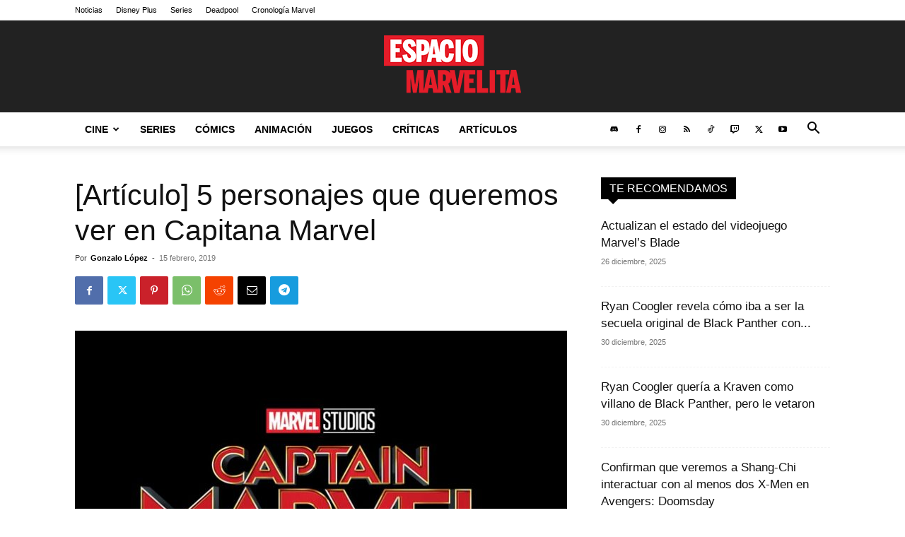

--- FILE ---
content_type: text/css; charset=utf-8
request_url: https://www.espaciomarvelita.com/wp-content/themes/Newspaper-child/style.css
body_size: -209
content:
/*
Theme Name: 	Newspaper Child
Theme URI: 		http://tagdiv.com
Description: 	Premium WordPress template, clean and easy to use.
Version: 		12.7.3
Author: 		tagDiv
Author URI: 	http://themeforest.net/user/tagDiv/portfolio
Template:       Newspaper
License:
License URI:
Text Domain:    Newspaper-child
Tags:black, white, one-column, two-columns, fixed-layout


-------------------------------------
Table of content:
-------------------------------------
1.  Variables
2.  Mixin
3.  Normalize
4.  Theme Grid
5.  Header
6.  Typography
7.  Modules
8.  Post and Page
      8.1 Page
      8.2 Post template
      8.3 Comments
      8.4 Gutenberg
      8.5 Galleries
9. Misc
10. Footer

   _ _
  | \ | ___  _ _ _  ___ ___  ___  ___  ___  _ _
  |   |/ ._>| | | |<_-<| . \<_> || . \/ ._>| '_>
  |_\_|\___.|__/_/ /__/|  _/<___||  _/\___.|_|
                       |_|       |_|
    ~ tagDiv 2021 ~

  Thanks for using our theme !
  Our portfolio is here: http://tagdiv.com

*/
/*  ----------------------------------------------------------------------------
    responsive settings
*/
/* responsive landscape tablet */
/* responsive portrait tablet */
/* responsive portrait phone */